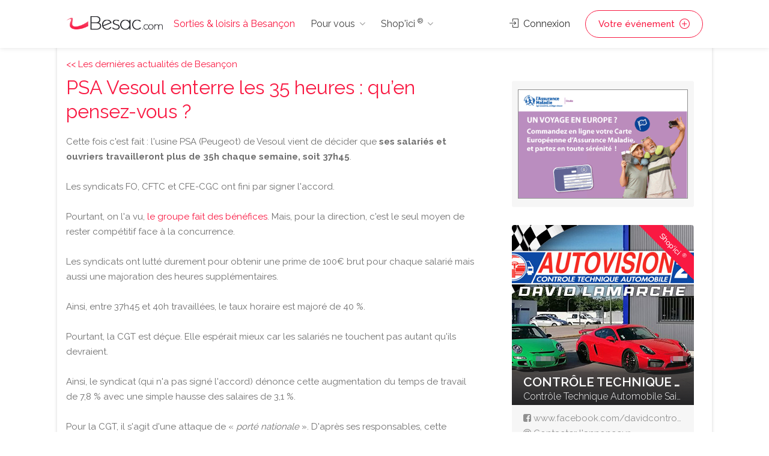

--- FILE ---
content_type: text/html;charset=UTF-8
request_url: https://www.besac.com/actualite-besancon/psa_vesoul_enterre_les_35_heures_quen_pensez_vous_-131368.htm
body_size: 8842
content:
<!DOCTYPE html>
<head>

	<meta charset="utf-8">
	<meta name="viewport" content="width=device-width, initial-scale=1, maximum-scale=1">
	
	
	<!-- Matomo -->
	<script>
	  var _paq = window._paq = window._paq || [];
		// accurately measure the time spent in the visit
		_paq.push(['enableHeartBeatTimer']);
	  /* tracker methods like "setCustomDimension" should be called before "trackPageView" */
	  _paq.push(['trackPageView']);
	  _paq.push(['enableLinkTracking']);
	  (function() {
		var u="//analytics.dynagence.fr/";
		_paq.push(['setTrackerUrl', u+'matomo.php']);
		_paq.push(['setSiteId', '1']);
		var d=document, g=d.createElement('script'), s=d.getElementsByTagName('script')[0];
		g.async=true; g.src=u+'matomo.js'; s.parentNode.insertBefore(g,s);
	  })();
	</script>
	<!-- End Matomo Code -->
	
<!-- Google tag (gtag.js) -->
<script async src="https://www.googletagmanager.com/gtag/js?id=AW-975194034"></script>
<script>
  window.dataLayer = window.dataLayer || [];
  function gtag(){dataLayer.push(arguments);}
  gtag('js', new Date());

  gtag('config', 'AW-975194034');
</script>

	<title>PSA Vesoul enterre les 35 heures : qu’en pensez-vous ? - 15/06/2018</title><meta name="description" content=""><link rel="canonical" href="http://www.vesoul-zoom.fr/actualite-vesoul/psa_vesoul_enterre_les_35_heures_quen_pensez_vous_-131368.htm" />

	<link rel="stylesheet" type="text/css" href="/css/bootstrap-grid.css">
	<link rel="stylesheet" type="text/css" href="/css/bootstrap4-dialog.css">
	<link rel="stylesheet" href="/css/plugins/slick.css">
	<link rel="stylesheet" href="/css/plugins/revolutionslider.css">
	<link rel="stylesheet" href="/css/styles.css?20240916">
	<link rel="stylesheet" href="/css/main.css" id="colors">
	
	<link rel="apple-touch-icon" sizes="180x180" href="/apple-touch-icon.png">
	<link rel="icon" type="image/png" sizes="32x32" href="/favicon-32x32.png">
	<link rel="icon" type="image/png" sizes="16x16" href="/favicon-16x16.png">

	<link rel="manifest" href="/manifest.json">
	<script>
        if('serviceWorker' in navigator) {
          navigator.serviceWorker.register('/sw.js');
        };
    </script>

</head>

<body>


<!-- Wrapper -->
<div id="wrapper">	
<!-- Header Container
================================================== -->
<header id="header-container">

	<!-- Header -->
	<div id="header">
		<div class="container">
			
			<!-- Left Side Content -->
			<div class="left-side">
				
				<!-- Logo -->
				<div id="logo">
					<a href="/"><img src="/images/logos/logo-besancon.png" alt="Sorties & loisirs à Besançon"></a>
					<div id="baseline-responsive">Sorties & loisirs à Besançon</div>
				</div>

				<!-- Mobile Navigation -->
				<div class="mmenu-trigger">
					<button class="hamburger hamburger--collapse" type="button">
						<span class="hamburger-box">
							<span class="hamburger-inner"></span>
						</span>
					</button>
				</div>

				<!-- Main Navigation -->
				<nav id="navigation" class="style-1">
					<ul id="responsive">

						<li><a class="current" href="/">Sorties & loisirs à Besançon</a></li>
						
						<li><a>Pour vous</a>
							<ul>
								<li><a href="/jeux_concours_gagnez_des_places.htm" class="rose-text">GAGNEZ DES PLACES !</a></li>
								<li><a href="/webcam-besancon/web-cam.htm">Webcams Besançon</a></li>
								<li><a href="/besancon-ville/cinemas-besancon/cinemas-besancon-62.htm">Cinéma</a></li>
								<li><a href="/tourisme-franche-comte/">Tourisme / Histoire</a></li>
								<li><a href="/meteo/">Météo Besançon</a></li>
								<li class="menu-item menu-item-has-children"><a href="#">Catégories</a>
									<ul class="sub-menu ">
										<li class="menu-item"><a href="/besancon-ville/animaux-besancon/animaux-besancon-14.htm" title="Animaux Besançon - chien chats nac Besançon - alimentation animale Besançon">Animaux</a></li><li class="menu-item"><a href="/besancon-ville/artisans-jardin-constructeurs-materiaux-travaux-services-besancon/artisans-jardin-constructeurs-materiaux-travaux-services-besancon-38.htm" title="Notre liste de professionnels artisans et constructeurs à Besançon, pour réaliser des travaux en intérieur et en extérieurs avec des matériaux. Pour chacun de vos travaux vous trouverez le bon artisan à Besançon">Artisans·Habitat</a></li><li class="menu-item"><a href="/besancon-ville/auto-moto-besancon/auto-moto-besancon-16.htm" title="Auto Besançon moto Besançon vélo Besançon - vehicule Besançon cycles annonce neuf et occasion">Auto·Moto·Vélo</a></li><li class="menu-item"><a href="/besancon-ville/emploi-formation-besancon/emploi-formation-besancon-18.htm" title="Emploi Besançon Formation Besançon ecole Besançon">Emploi·Formation</a></li><li class="menu-item"><a href="/besancon-ville/hotels-hebergement-besancon/hotels-hebergement-besancon-20.htm" title="Hôtel Besançon Hébergement groupe Besançon Chambre Besançon Besançon">Hôtels·Hébergement</a></li><li class="menu-item"><a href="/besancon-ville/immobilier-besancon/immobilier-besancon-30.htm" title="Immobilier Besançon pour trouver un professionnel de l'immobilier à  Besançon">Immobilier Besançon</a></li><li class="menu-item"><a href="/besancon-ville/informatique-besancon/informatique-besancon-31.htm" title="Informatique Besançon - dépannage ordinateur Besançon pc mac portable Besançon">Informatique</a></li><li class="menu-item"><a href="/besancon-ville/loisirs-detente-besancon/loisirs-detente-besancon-81.htm" title="Loisirs Besançon détente Besançon activités de loisirs Besançon">Loisirs</a></li><li class="menu-item"><a href="/besancon-ville/mode-beaute-besancon/mode-beaute-besancon-1008.htm" title="Mode Besançon Beauté Besançon">Mode·Beauté</a></li><li class="menu-item"><a href="/besancon-ville/sponsors-premium-besancon/sponsors-premium-besancon-1007.htm" title="Sponsors Premium Besançon">Premium</a></li><li class="menu-item"><a href="/besancon-ville/produits-du-terroir-vins-besancon/produits-du-terroir-vins-besancon-58.htm" title="Produits du terroir Vins Besançon gastronomie Besançon Doubs, Jura, Haute Saone, Belfort">Produits du terroir·Vins</a></li><li class="menu-item"><a href="/besancon-ville/restaurants-besancon/restaurants-besancon-70.htm" title="Les restaurants de Besançon vous permet de découvrir un ensemble de restaurant et de restaurateurs à Besançon pour vos déjeunés et diners.">Restaurants</a></li><li class="menu-item"><a href="/besancon-ville/services-a-domicile-besancon/services-a-domicile-besancon-60.htm" title="Services à domicile Besançon - ménage Besançon repassage Besançon jardinage Besançon">Services à domicile</a></li><li class="menu-item"><a href="/besancon-ville/services-aux-professionnels-besancon/services-aux-professionnels-besancon-61.htm" title="Services aux professionnels à Besançon ">Services aux professionnels</a></li><li class="menu-item"><a href="/besancon-ville/sport-besancon/sport-besancon-82.htm" title="Sport Besançon activite sportives Besançon">Sport</a></li><li class="menu-item"><a href="/tourisme-franche-comte/index.php" title="">Tourisme</a></li>									</ul>
								</li>
															</ul>
						</li>

						<li><a>Shop'ici <sup>®</sup></a>
							<ul style="height:400px; overflow-y: scroll;">
								<li><a href="/shop-ici.php"><strong>DECOUVREZ Shop'ici <sup>®</sup></strong></a></li>
								<li><a href="/cabinet-benoit-immobilier-besancon-sponsor-111.php" title="Cabinet Benoit Immobilier" class="stats_click_annonceur" id_annonceur="111">Cabinet Benoit Immobilier</a></li><li><a href="/ami-loc-besancon-sponsor-1025.php" title="AMI Loc" class="stats_click_annonceur" id_annonceur="1025">AMI Loc</a></li><li><a href="/hotel-de-charme-centre-ville-besancon" title="Hotel du Nord " class="stats_click_annonceur" id_annonceur="100">Hotel du Nord </a></li><li><a href="/la-cave-aux-fromages-besancon-sponsor-275.php" title="La Cave Aux Fromages" class="stats_click_annonceur" id_annonceur="275">La Cave Aux Fromages</a></li><li><a href="/syndic-copropriete-immolys" title="Immolys Gestion locative à Besançon" class="stats_click_annonceur" id_annonceur="1074">Immolys Gestion locative à Besançon</a></li><li><a href="/gpi-sablage-peinture-industrielle-besancon-sponsor-152.php" title="GPI Sablage Peinture Industrielle" class="stats_click_annonceur" id_annonceur="152">GPI Sablage Peinture Industrielle</a></li><li><a href="/mamy-relancons-carrosserie-besancon-sponsor-898.php" title="MAMY Relançons Carrosserie" class="stats_click_annonceur" id_annonceur="898">MAMY Relançons Carrosserie</a></li><li><a href="/relaxarium-sauna-baignoires-en-bois--besancon-sponsor-721.php" title="Relaxarium :  Sauna, baignoires en bois " class="stats_click_annonceur" id_annonceur="721">Relaxarium :  Sauna, baignoires en bois </a></li><li><a href="/garage-iemmolo-besancon-sponsor-77.php" title="Garage Iemmolo" class="stats_click_annonceur" id_annonceur="77">Garage Iemmolo</a></li><li><a href="/garage-specialiste-opel" title="Spécialiste OPEL Besançon - Garage Petetin" class="stats_click_annonceur" id_annonceur="74">Spécialiste OPEL Besançon - Garage Petetin</a></li><li><a href="/la-ferme-bulloz-a-fontain-besancon-sponsor-789.php" title="La Ferme Bulloz à Fontain" class="stats_click_annonceur" id_annonceur="789">La Ferme Bulloz à Fontain</a></li><li><a href="/letondal-immobilier-besancon-sponsor-1024.php" title="Letondal Immobilier" class="stats_click_annonceur" id_annonceur="1024">Letondal Immobilier</a></li><li><a href="/restaurant-de-charme-besancon-les-granges-du-liege" title="Restaurant Auberge les Granges du Liège" class="stats_click_annonceur" id_annonceur="159">Restaurant Auberge les Granges du Liège</a></li><li><a href="/lycee-francois-xavier-besancon-sponsor-45.php" title="Lycée François Xavier" class="stats_click_annonceur" id_annonceur="45">Lycée François Xavier</a></li><li><a href="/assurance-maladie-du-doubs-besancon-sponsor-730.php" title="Assurance Maladie du Doubs" class="stats_click_annonceur" id_annonceur="730">Assurance Maladie du Doubs</a></li><li><a href="/gemme-trottinettes" title="Gemme Trottinettes" class="stats_click_annonceur" id_annonceur="1030">Gemme Trottinettes</a></li><li><a href="/chauffage-et-bain" title="Chauffage et  salle de Bain - vente en ligne" class="stats_click_annonceur" id_annonceur="1028">Chauffage et  salle de Bain - vente en ligne</a></li><li><a href="/aeroclub-de-besancon-la-veze-besancon-sponsor-416.php" title="Aéroclub de Besançon La Veze" class="stats_click_annonceur" id_annonceur="416">Aéroclub de Besançon La Veze</a></li><li><a href="/entreprise-nettoyage-besancon" title="Naoki Propreté Besancon" class="stats_click_annonceur" id_annonceur="1068">Naoki Propreté Besancon</a></li><li><a href="/vela-azzurra-restaurant-italien-pizzas-besancon-sponsor-904.php" title="Vela Azzurra - Restaurant italien - Pizzas" class="stats_click_annonceur" id_annonceur="904">Vela Azzurra - Restaurant italien - Pizzas</a></li><li><a href="/immotep-besancon-sponsor-988.php" title="IMMOtep" class="stats_click_annonceur" id_annonceur="988">IMMOtep</a></li><li><a href="/dynagence-besancon-sponsor-858.php" title="DynAgence" class="stats_click_annonceur" id_annonceur="858">DynAgence</a></li><li><a href="/location-manege" title="Carrousel Bailly Cochet" class="stats_click_annonceur" id_annonceur="305">Carrousel Bailly Cochet</a></li><li><a href="/renovation-extension-camif-habitat" title="Camif Habitat" class="stats_click_annonceur" id_annonceur="1063">Camif Habitat</a></li><li><a href="/aviron-club-dolois" title="Aviron Club Dolois" class="stats_click_annonceur" id_annonceur="1077">Aviron Club Dolois</a></li><li><a href="/salon-de-coiffure-atypique-a-besancon" title="Studio 24" class="stats_click_annonceur" id_annonceur="1056">Studio 24</a></li><li><a href="/chocolatier-glacier-besancon" title="Purement Chocolat" class="stats_click_annonceur" id_annonceur="1055">Purement Chocolat</a></li><li><a href="/ravalement-crepi-facades-besancon" title="Façades 25" class="stats_click_annonceur" id_annonceur="1054">Façades 25</a></li><li><a href="/atelier-de-riki-tapissier-a-besancon" title="L'Atelier de RIKI®" class="stats_click_annonceur" id_annonceur="1053">L'Atelier de RIKI®</a></li><li><a href="/vente-en-ligne-laboutique-aux-delices" title="La Boutique aux Délices" class="stats_click_annonceur" id_annonceur="1052">La Boutique aux Délices</a></li><li><a href="/fleuriste-besancon-les-roses" title="Les Roses" class="stats_click_annonceur" id_annonceur="1051">Les Roses</a></li><li><a href="/estelle-salon-de-beaute" title="Estelle Beauté" class="stats_click_annonceur" id_annonceur="1049">Estelle Beauté</a></li><li><a href="/ecole-privee-de-coiffure-cordier-besancon-sponsor-994.php" title="Ecole Privée de Coiffure Cordier" class="stats_click_annonceur" id_annonceur="994">Ecole Privée de Coiffure Cordier</a></li><li><a href="/la-boite-a-rire-besancon" title="La Boite à Rire" class="stats_click_annonceur" id_annonceur="1048">La Boite à Rire</a></li><li><a href="/salon-de-the-marotte-et-charlie" title="Marotte et Charlie" class="stats_click_annonceur" id_annonceur="1047">Marotte et Charlie</a></li><li><a href="/fabricant-escalier-a-besancon-fenetres-pvc-alu" title="Pevescal - Escaliers et fenètres" class="stats_click_annonceur" id_annonceur="1076">Pevescal - Escaliers et fenètres</a></li><li><a href="/argus-immobillier-appartement" title="Argus IMMOtep" class="stats_click_annonceur" id_annonceur="1045">Argus IMMOtep</a></li><li><a href="/argus-immobillier-maison" title="Argus Immobilier IMMOtep" class="stats_click_annonceur" id_annonceur="1044">Argus Immobilier IMMOtep</a></li><li><a href="/salon-toilettage-chien-nutrition-animale" title="La Maison du Chiot" class="stats_click_annonceur" id_annonceur="663">La Maison du Chiot</a></li><li><a href="/rotisserie-bersot-besancon" title="La Rôtisserie de Bersot" class="stats_click_annonceur" id_annonceur="1043">La Rôtisserie de Bersot</a></li><li><a href="/delacroix-electricite-besancon" title="Delacroix Électricité" class="stats_click_annonceur" id_annonceur="1041">Delacroix Électricité</a></li><li><a href="/artisan-electricien-gauthier-electricite" title="Gauthier Électricien Besançon" class="stats_click_annonceur" id_annonceur="1040">Gauthier Électricien Besançon</a></li><li><a href="/securite-habitation-cyclop" title="Cyclop Securité" class="stats_click_annonceur" id_annonceur="1039">Cyclop Securité</a></li><li><a href="/institut-esthetique-syhame" title="L' Institut de Syhame" class="stats_click_annonceur" id_annonceur="1038">L' Institut de Syhame</a></li><li><a href="/spirale-mode-bijoux-mineraux" title="Spirale" class="stats_click_annonceur" id_annonceur="1037">Spirale</a></li><li><a href="/coiffure-cote-square" title="Coiffure Côté Square" class="stats_click_annonceur" id_annonceur="1036">Coiffure Côté Square</a></li><li><a href="/garage-reparation-henriet" title="Garage Réparation Henriet" class="stats_click_annonceur" id_annonceur="1035">Garage Réparation Henriet</a></li><li><a href="/controle-technique-automobile" title="Contrôle Technique Autovision 25" class="stats_click_annonceur" id_annonceur="1033">Contrôle Technique Autovision 25</a></li><li><a href="/gite-chez-sylvette" title="Gîtes Chez Sylvette" class="stats_click_annonceur" id_annonceur="1032">Gîtes Chez Sylvette</a></li><li><a href="/sylvette-immobilier" title="Sylvette Immobilier" class="stats_click_annonceur" id_annonceur="1031">Sylvette Immobilier</a></li><li><a href="/ecole-de-pilotage-domergue-besancon-sponsor-284.php" title="Ecole de pilotage Domergue" class="stats_click_annonceur" id_annonceur="284">Ecole de pilotage Domergue</a></li><li><a href="/les-filles-du-square" title="Les Filles du Square" class="stats_click_annonceur" id_annonceur="1026">Les Filles du Square</a></li><li><a href="/cirfa-armee-besancon-besancon-sponsor-896.php" title="Cirfa Armée Besançon" class="stats_click_annonceur" id_annonceur="896">Cirfa Armée Besançon</a></li>							</ul>
						</li>
						
					</ul>
				</nav>
				<div class="clearfix"></div>
				<!-- Main Navigation / End -->
				
			</div>
			<!-- Left Side Content / End -->


			<!-- Right Side Content / End -->
			<div class="right-side">
				<div class="header-widget">
					
					<a href="#sign-in-dialog" class="sign-in popup-with-zoom-anim"><i class="sl sl-icon-login"></i> Connexion</a><a href="#sign-in-dialog" class="button border with-icon sign-in popup-with-zoom-anim">Votre événement <i class="sl sl-icon-plus"></i></a>				</div>
			</div>
			<!-- Right Side Content / End -->

			<!-- Sign In Popup -->
			<div id="sign-in-dialog" class="zoom-anim-dialog mfp-hide">

				<div class="small-dialog-header">
					<h3>Connexion</h3>
				</div>

				<!--Tabs -->
				<div class="sign-in-form style-1">
					
					
					<ul class="tabs-nav nav">
						<li><a href="#tab1" data-toggle="tab" class="nav-item active">S'identifier</a></li>
						<li><a href="#tab2" data-toggle="tab" class="nav-item">S'enregistrer</a></li>
					</ul>
					

					<div class="tab-content alt">

						<!-- Login -->
						<div class="tab-pane fade show active" id="tab1">
							<form method="post" class="login">

								<p class="form-row form-row-wide">
									<label for="username">Adresse email* :
										<i class="im im-icon-Mail"></i>
										<input type="email" class="input-text" name="mail_user_log" id="mail_user_log" value="" required />
									</label>
								</p>
								<p class="form-row form-row-wide">
									<label for="password">Mot de passe* :
										<i class="im im-icon-Lock-2"></i>
										<input class="input-text" type="password" name="mdp_log" id="mdp_log" value="" required />
									</label>
									<span class="lost_password">
										<a href="/users/user_mdp_renew.php" >Mot de passe perdu?</a>
									</span>
								</p>
								<div class="form-row">
									<input type="submit" class="button border margin-top-5" name="login" value="Se connecter" />
									<div class="checkboxes margin-top-10">
										<input name="rappel" type="checkbox" id="remember-me" value="ok" checked="checked">
										<label for="remember-me">Se rappeler</label>
									</div>
								</div>
								
							</form>
						</div>

						<!-- Register -->
						<div class="tab-pane fade" id="tab2">
							<form action="/users/user_inscription.php" method="post" enctype="multipart/form-data" class="register">
							
								<p class="form-row form-row-wide">
									<input type="text" class="input-text" name="pseudo" placeholder="Pseudo*" value="" required />
								</p>
								<p class="form-row form-row-wide">
									<input type="text" class="input-text" name="nom" placeholder="Nom*" value="" required />
								</p>
								<p class="form-row form-row-wide">
									<input type="text" class="input-text" name="prenom" placeholder="Prénom*" value="" required />
								</p>
								<p class="form-row form-row-wide">
									<input type="text" class="input-text" name="adresse" placeholder="Adresse*" value="" required />
								</p>
								<p class="form-row form-row-wide">
									<input type="text" class="input-text " name="cp" placeholder="CP*" id="cp_inscription" value="" required />
								</p>
								<div id="bloc_ville_inscription"></div>
								<p class="form-row form-row-wide">
									<input type="text" class="input-text" name="tel" placeholder="Téléphone" value="" />
								</p>	
								<p class="form-row form-row-wide">
									<input type="email" class="input-text" name="mail_user" placeholder="E-mail*" value="" required />
								</p>
								<p class="form-row form-row-wide">
									<input type="password" class="input-text" name="mdp" placeholder="Mot de passe*" value="" required />
								</p>
								<p class="form-row form-row-wide">
									Recevoir les mails de Besac.com* : <input type="radio" name="newsletter" id="newsletter_oui_login" value="oui" required> <label for="newsletter_oui_login" class="display-inline-block">Oui</label> - <input type="radio" name="newsletter" id="newsletter_non_login" value="non" required> <label for="newsletter_non_login" class="display-inline-block">Non</label>
								</p>

								<input type="submit" class="button border fw margin-top-10" name="inscription" value="S'enregistrer" />
	
							</form>
						</div>

					</div>
				</div>
			</div>
			<!-- Sign In Popup / End -->

		</div>
	</div>
	<!-- Header / End -->

</header>
<div class="clearfix"></div>
<!-- Header Container / End -->




	<!-- Main Container -->
	<div id="main-container" class="container">
		<div class="row">
		<!-- Content
		================================================== -->


<!-- Content
================================================== -->
<div class="container">
	
	<div class="row sticky-wrapper">
		
		
		<div class="main col-lg-8 col-md-8 padding-right-30">
			
			<a href="/index.php"><< Les dernières actualités de Besançon</a>
			
			<!-- Titlebar -->
			<div id="titlebar">
				<h1>PSA Vesoul enterre les 35 heures : qu’en pensez-vous ?</h1>			</div>
			
			
						
			
			<!-- Descriptif -->
			<div>
				<div>Cette fois c'est fait : l'usine PSA (Peugeot) de Vesoul vient de décider que <b>ses salariés et ouvriers travailleront plus de 35h chaque semaine, soit 37h45</b>. <br />
<br />
Les syndicats FO, CFTC et CFE-CGC ont fini par signer l'accord.<br />
<br />
Pourtant, on l'a vu, <a href="https://www.besac.com/actualite-besancon/bourgogne_franche_comte_capitale_francaise_de_lautomobile_grace_a_psa_et_ses_benefices_records-131366.htm">le groupe fait des bénéfices</a>. Mais, pour la direction, c'est le seul moyen de rester compétitif face à la concurrence. <br />
<br />
Les syndicats ont lutté durement pour obtenir une prime de 100€ brut pour chaque salarié mais aussi une majoration des heures supplémentaires. <br />
<br />
Ainsi, entre 37h45 et 40h travaillées, le taux horaire est majoré de 40 %.<br />
<br />
Pourtant, la CGT est déçue. Elle espérait mieux car les salariés ne touchent pas autant qu'ils devraient. <br />
<br />
Ainsi, le syndicat (qui n'a pas signé l'accord) dénonce cette augmentation du temps de travail de 7,8 % avec une simple hausse des salaires de 3,1 %.<br />
<br />
Pour la CGT, il s'agit d'une attaque de « <i>porté nationale</i> ». D'après ses responsables, cette brèche ouverte par PSA pourrait se propager aux autres sites du groupe Peugeot et, pourquoi pas, à d'autres entreprises.<br />
<br />
Et vous, <b>qu'en pensez-vous</b> ? <br />
<br />
<b>Faut-il supprimer les 35 h de travail hebdomadaire</b> pour revenir à un mode de gestion du temps de travail plus souple ?</div>				<!-- Liens -->
				<div class="listing-links-container">
					<ul class="listing-links">
											</ul>
					<div class="clearfix"></div>
				</div>
				<div class="clearfix"></div>
				<!-- Date publication -->
				<div id="date" style="text-align:right;">Publié le vendredi 15 juin 2018 &agrave; 09h19</div>
			</div>
			
			
			<!-- news précédente / suivante -->
			<div class="margin-top-30">
				<div style="width:287px; float:left; text-align:left;"><a href="/actualite-besancon/passages_pasteur_deux_ans_pour_remplir_la_galerie_marchande_et_wc_payants-131369.htm" title="Passages Pasteur : deux ans pour remplir la galerie marchande et WC payants"><i class="fa fa-chevron-circle-left"></i> Passages Pasteur : deux ans pou..</a>&nbsp;</div><div style="width:95px; float:left;">| <a href="/news/">Toute l'actu</a> |</div><div style="width:288px; float:left; text-align:right;">&nbsp;<a href="/actualite-besancon/lucien_laurent_la_star_franc_comtoise_du_football_mondial-131367.htm" title="Lucien Laurent : la star franc-comtoise du football mondial">Lucien Laurent : la star franc-.. <i class="fa fa-chevron-circle-right"></i></a></div>				<div class="clearfix"></div>
			</div>			


		</div>
		
		
		<!-- Sidebar
		================================================== -->
		<div class="col-lg-4 col-md-4 padding-top-40 sticky">
			
			
			<div class="margin-bottom-30"><div id="sponsors-right"><a href="https://www.ameli.fr/doubs/assure/droits-demarches/europe-international/protection-sociale-etranger/vacances-etranger" target="_blank" class="stats_click_annonceur" id_annonceur="730"><img src="/sponsors/cpam/2025-06-protection-sociale-etranger-cpam.gif" alt="Protection sociale à l'étranger" style="object-position: left;" /></a></div>
			</div>
<!-- Sponsor Item -->
<div class="col-lg-12 col-md-12 col-sm-12 col-xs-12 isotope-item cat-b sponsor-item">
	<div class="listing-item-container">
		<a class="listing-item stats_click_annonceur" id_annonceur="1033" href="/controle-technique-automobile"><img src="/annonceur/visuels/1033.jpg" loading="lazy" alt="Contrôle Technique Automobile Saint-Vit Valdahon"><span class="listing-badge sponsor">Shop'ici <sup>®</sup></span>
			<span class="listing-item-content">
				<span class="titre">Contrôle Technique Autovision 25</span>
				<span class="sous-titre-description">Contrôle Technique Automobile Saint-Vit et Valdahon</span>
			</span>
		</a>
		<div class="item-description"><div class="url-sponsor"><i class="fa fa-facebook-square" aria-hidden="true"></i> <a href="http://www.facebook.com/davidcontroleur" target="_blank" class="stats_click_annonceur" id_annonceur="1033">www.facebook.com/davidcontroleur</a></div><div class="email-sponsor"><i class="fa fa-at" aria-hidden="true"></i> <a href="/controle-technique-automobile#contact" class="stats_click_annonceur" id_annonceur="1033">Contacter l'annonceur</a></div><a href="/controle-technique-automobile" class="read-more stats_click_annonceur" id_annonceur="1033">Fiche détaillée <i class="sl sl-icon-plus"></i></a>
		</div>
	</div>
</div>
<!-- Sponsor Item / End -->
<!-- Sponsor Item -->
<div class="col-lg-12 col-md-12 col-sm-12 col-xs-12 isotope-item cat-b sponsor-item">
	<div class="listing-item-container">
		<a class="listing-item stats_click_annonceur" id_annonceur="152" href="/gpi-sablage-peinture-industrielle-besancon-sponsor-152.php"><img src="/annonceur/visuels/152.jpg" loading="lazy" alt="GPI Sablage Peinture Industrielle"><span class="listing-badge sponsor">Shop'ici <sup>®</sup></span>
			<span class="listing-item-content">
				<span class="titre">GPI Sablage Peinture Industrielle</span>
				<span class="sous-titre-description">De la beauté et des couleurs.</span>
			</span>
		</a>
		<div class="item-description"><div class="url-sponsor"><i class="fa fa-link" aria-hidden="true"></i> <a href="http://www.gpi25.fr" target="_blank" class="stats_click_annonceur" id_annonceur="152">www.gpi25.fr</a></div><div class="email-sponsor"><i class="fa fa-at" aria-hidden="true"></i> <a href="/gpi-sablage-peinture-industrielle-besancon-sponsor-152.php#contact" class="stats_click_annonceur" id_annonceur="152">Contacter l'annonceur</a></div><a href="/gpi-sablage-peinture-industrielle-besancon-sponsor-152.php" class="read-more stats_click_annonceur" id_annonceur="152">Fiche détaillée <i class="sl sl-icon-plus"></i></a>
		</div>
	</div>
</div>
<!-- Sponsor Item / End -->
<!-- Sponsor Item -->
<div class="col-lg-12 col-md-12 col-sm-12 col-xs-12 isotope-item cat-b sponsor-item">
	<div class="listing-item-container">
		<a class="listing-item stats_click_annonceur" id_annonceur="1031" href="/sylvette-immobilier"><img src="/annonceur/visuels/1031.jpg" loading="lazy" alt="Sylvette Immobilier"><span class="listing-badge sponsor">Shop'ici <sup>®</sup></span>
			<span class="listing-item-content">
				<span class="titre">Sylvette Immobilier</span>
				<span class="sous-titre-description">De Particulier à Particulier avec l'Achat de Prestation Immobilière</span>
			</span>
		</a>
		<div class="item-description"><div class="email-sponsor"><i class="fa fa-at" aria-hidden="true"></i> <a href="/sylvette-immobilier#contact" class="stats_click_annonceur" id_annonceur="1031">Contacter l'annonceur</a></div><a href="/sylvette-immobilier" class="read-more stats_click_annonceur" id_annonceur="1031">Fiche détaillée <i class="sl sl-icon-plus"></i></a>
		</div>
	</div>
</div>
<!-- Sponsor Item / End -->
		</div>
		<!-- Sidebar / End -->
		

	</div>
</div>


		</div>
	</div>
	<!-- Main Container / End -->
<!-- Footer
================================================== -->
<div id="footer" class="dark">
	<!-- Main -->
	<div class="container">
		<div class="row">
			<div class="col-md-5 col-sm-6">
				<img class="footer-logo" src="/images/logo2.png" alt="Sorties & loisirs à Besançon">
				<br><br>
				<p>Sorties et loisirs à Besancon : agenda, restaurant, cinema, rencontres musicales, concerts... Un site du groupe <a href="https://www.fczoom.fr" target="_blank">FCzoom.fr</a></p>
				<a href="/besancon-ville/animaux-besancon/animaux-besancon-14.htm" title="Animaux Besançon - chien chats nac Besançon - alimentation animale Besançon">Animaux</a>, <a href="/besancon-ville/artisans-jardin-constructeurs-materiaux-travaux-services-besancon/artisans-jardin-constructeurs-materiaux-travaux-services-besancon-38.htm" title="Notre liste de professionnels artisans et constructeurs à Besançon, pour réaliser des travaux en intérieur et en extérieurs avec des matériaux. Pour chacun de vos travaux vous trouverez le bon artisan à Besançon">Artisans·Habitat</a>, <a href="/besancon-ville/auto-moto-besancon/auto-moto-besancon-16.htm" title="Auto Besançon moto Besançon vélo Besançon - vehicule Besançon cycles annonce neuf et occasion">Auto·Moto·Vélo</a>, <a href="/besancon-ville/cinemas-besancon/cinemas-besancon-62.htm" title="Cinéma Besançon - horaire cinéma Besançon - salle de cinema Besançon">Cinémas</a>, <a href="/besancon-ville/emploi-formation-besancon/emploi-formation-besancon-18.htm" title="Emploi Besançon Formation Besançon ecole Besançon">Emploi·Formation</a>, <a href="/besancon-ville/hotels-hebergement-besancon/hotels-hebergement-besancon-20.htm" title="Hôtel Besançon Hébergement groupe Besançon Chambre Besançon Besançon">Hôtels·Hébergement</a>, <a href="/besancon-ville/immobilier-besancon/immobilier-besancon-30.htm" title="Immobilier Besançon pour trouver un professionnel de l'immobilier à  Besançon">Immobilier Besançon</a>, <a href="/besancon-ville/informatique-besancon/informatique-besancon-31.htm" title="Informatique Besançon - dépannage ordinateur Besançon pc mac portable Besançon">Informatique</a>, <a href="/besancon-ville/loisirs-detente-besancon/loisirs-detente-besancon-81.htm" title="Loisirs Besançon détente Besançon activités de loisirs Besançon">Loisirs</a>, <a href="/besancon-ville/mode-beaute-besancon/mode-beaute-besancon-1008.htm" title="Mode Besançon Beauté Besançon">Mode·Beauté</a>, <a href="/agenda-musique_soirees-besancon-b.htm" title="">Musique·Concerts</a>, <a href="/besancon-ville/sponsors-premium-besancon/sponsors-premium-besancon-1007.htm" title="Sponsors Premium Besançon">Premium</a>, <a href="/besancon-ville/produits-du-terroir-vins-besancon/produits-du-terroir-vins-besancon-58.htm" title="Produits du terroir Vins Besançon gastronomie Besançon Doubs, Jura, Haute Saone, Belfort">Produits du terroir·Vins</a>, <a href="/besancon-ville/restaurants-besancon/restaurants-besancon-70.htm" title="Les restaurants de Besançon vous permet de découvrir un ensemble de restaurant et de restaurateurs à Besançon pour vos déjeunés et diners.">Restaurants</a>, <a href="/besancon-ville/services-a-domicile-besancon/services-a-domicile-besancon-60.htm" title="Services à domicile Besançon - ménage Besançon repassage Besançon jardinage Besançon">Services à domicile</a>, <a href="/besancon-ville/services-aux-professionnels-besancon/services-aux-professionnels-besancon-61.htm" title="Services aux professionnels à Besançon ">Services aux professionnels</a>, <a href="/besancon-ville/sport-besancon/sport-besancon-82.htm" title="Sport Besançon activite sportives Besançon">Sport</a>, <a href="/tourisme-franche-comte/index.php" title="">Tourisme</a>.			</div>

			<div class="col-md-4 col-sm-6 ">
				<h4>Liens directs</h4>
				<ul class="footer-links">
					<li><a href="#sign-in-dialog" class="sign-in popup-with-zoom-anim">Connexion</a></li>
						<li><a href="#sign-in-dialog" class="sign-in popup-with-zoom-anim">Créer un compte</a></li>					<li><a href="/news/">Archives actus</a></li>
					<li><a href="/agenda/actualites_sorties.php">Actualités Sorties & Loisirs</a></li>
				</ul>

				<ul class="footer-links">
					<li><a href="/contact.php">Nous contacter</a></li>
					<li><a href="/contact.php">CGU</a></li>
					<li><a href="/contact.php">Qui sommes-nous?</a></li>
				</ul>
				<div class="clearfix"></div>
			</div>		

			<div class="col-md-3  col-sm-12">
				<h4>Contact</h4>
				<div class="text-widget">
					<span>1 place Flore - 25000 Besançon</span> <br>
					<a href="/contact.php">Nous contacter</a><br>
				</div>

				<ul class="social-icons margin-top-20">
					<li><a class="facebook" href="https://www.facebook.com/besaccom.besancon/" target="_blank"><i class="icon-facebook"></i></a></li>
					<li><a class="twitter" href="https://twitter.com/besac_com?lang=fr" target="_blank"><i class="icon-twitter"></i></a></li>
				</ul>

			</div>

		</div>
		
		<!-- Copyright -->
		<div class="row">
			<div class="col-md-12">
				<div class="copyrights">© 2026 Dynagence. All Rights Reserved.</div>
			</div>
		</div>

	</div>

</div>
<!-- Footer / End -->

<!-- Back To Top Button -->
<div id="backtotop"><a href="#"></a></div>


</div>
<!-- Wrapper / End -->

<div id="dialog-confirm" title="Information" class="text-center">
	<p class="text-center margin-top-20">Confirmez-vous la suppression ?</p>
</div>


<!-- Scripts
================================================== -->
<script src="https://code.jquery.com/jquery-3.6.0.min.js" integrity="sha256-/xUj+3OJU5yExlq6GSYGSHk7tPXikynS7ogEvDej/m4=" crossorigin="anonymous"></script>
<!--<script type="text/javascript" src="/scripts/jquery-2.2.0.min.js"></script>-->
<script src="https://cdn.jsdelivr.net/npm/bootstrap@4.6.1/dist/js/bootstrap.bundle.min.js" integrity="sha384-fQybjgWLrvvRgtW6bFlB7jaZrFsaBXjsOMm/tB9LTS58ONXgqbR9W8oWht/amnpF" crossorigin="anonymous"></script>
<script type="text/javascript" src="/scripts/bootstrap4-dialogs.min.js"></script>
<!--<script type="text/javascript" src="/scripts/jquery-ui.min.js"></script>-->
<script type="text/javascript" src="/scripts/mmenu.min.js"></script>
<script type="text/javascript" src="/scripts/chosen.min.js"></script>
<script type="text/javascript" src="/scripts/slick.min.js"></script>
<script type="text/javascript" src="/scripts/rangeslider.min.js"></script>
<script type="text/javascript" src="/scripts/magnific-popup.min.js"></script>
<!--<script type="text/javascript" src="/scripts/waypoints.min.js"></script>-->
<!--<script type="text/javascript" src="/scripts/counterup.min.js"></script>-->
<script type="text/javascript" src="/scripts/tooltips.min.js"></script>
<script type="text/javascript" src="/scripts/dotdotdot.js"></script>
<script type="text/javascript" src="/scripts/moment.min.js"></script>
<script type="text/javascript" src="/scripts/daterangepicker.js"></script>
<script type="text/javascript" src="/scripts/custom.js"></script>



</body>
</html>